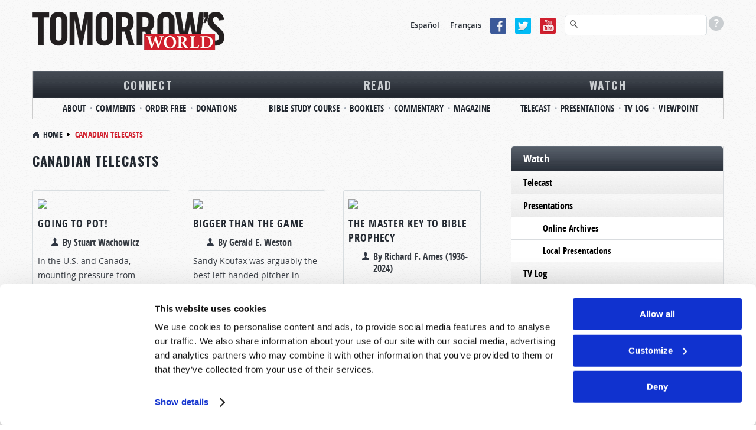

--- FILE ---
content_type: text/html; charset=utf-8
request_url: https://www.tomorrowsworld.org/canadian-telecasts?page=32
body_size: 11542
content:
<!DOCTYPE html>
  <!--[if lt IE 7 ]><html class="ie ie6" lang="en"> <![endif]-->
  <!--[if IE 7 ]><html class="ie ie7" lang="en"> <![endif]-->
  <!--[if IE 8 ]><html class="ie ie8" lang="en"> <![endif]-->
  <!--[if (gte IE 9)|!(IE)]><!--><html lang="en" class="no-js" ><!--<![endif]-->
  <head>
    <meta http-equiv="Content-Type" content="text/html; charset=utf-8" />
<!-- Cookiebot -->

<script id="Cookiebot" src="https://consent.cookiebot.com/uc.js" data-cbid="9e737acd-5c16-4f15-8741-a1a380ba1f1c" data-blockingmode="auto" type="text/javascript"></script>
<style type="text/css">
  a#CybotCookiebotDialogPoweredbyCybot,
  div#CybotCookiebotDialogPoweredByText {
    display: none !important;
  }
  #CookiebotWidget .CookiebotWidget-body .CookiebotWidget-main-logo {
    display: none !important;
  }
</style>
<!-- End Cookiebot code -->
<!-- Google Consent Mode -->
<script data-cookieconsent="ignore" type="text/javascript">
window.dataLayer = window.dataLayer || [];
function gtag() {
  dataLayer.push(arguments);
}
gtag('consent', 'default', {
  'ad_personalization': 'denied',
  'ad_storage': 'denied',
  'ad_user_data': 'denied',
  'analytics_storage': 'denied',
  'functionality_storage': 'denied',
  'personalization_storage': 'denied',
  'security_storage': 'granted',
  'wait_for_update': 500,
});
gtag('set', 'ads_data_redaction', true);
gtag('set', 'url_passthrough', false);
</script>
<!-- End Google Consent Mode code -->
<link rel="shortcut icon" href="https://www.tomorrowsworld.org/sites/all/themes/reddesign/favicon.ico" type="image/vnd.microsoft.icon" />
<script type="text/javascript" src="/misc/jquery.js" data-cookieconsent="ignore"></script>
<script type="text/plain" src="https://ws.sharethis.com/button/buttons.js" data-cookieconsent="marketing"></script>
<meta name="robots" content="follow, index" />
<meta name="generator" content="Drupal 7 (http://drupal.org)" />
<link rel="canonical" href="https://www.tomorrowsworld.org/canadian-telecasts" />
<link rel="shortlink" href="https://www.tomorrowsworld.org/canadian-telecasts" />
<meta http-equiv="content-language" content="en" />
<meta property="fb:admins" content="151800224" />
<meta property="fb:app_id" content="1790671201187108" />
<meta property="og:site_name" content="Tomorrow&#039;s World" />
<meta property="og:type" content="article" />
<meta property="og:url" content="https://www.tomorrowsworld.org/canadian-telecasts" />
<meta property="og:title" content="Canadian Telecasts" />
<meta property="og:locale" content="en_US" />
<!-- Facebook Pixel Code -->
<script data-cookieconsent="marketing" type="text/plain">
!function(f,b,e,v,n,t,s)
{if(f.fbq)return;n=f.fbq=function(){n.callMethod?
n.callMethod.apply(n,arguments):n.queue.push(arguments)};
if(!f._fbq)f._fbq=n;n.push=n;n.loaded=!0;n.version='2.0';
n.queue=[];t=b.createElement(e);t.async=!0;
t.src=v;s=b.getElementsByTagName(e)[0];
s.parentNode.insertBefore(t,s)}(window, document,'script',
'https://connect.facebook.net/en_US/fbevents.js');
fbq('init', '2374267819271048');
fbq('track', 'PageView');
</script>
<!-- End Facebook Pixel Code -->
    <meta charset="utf-8">
    <meta name="viewport" content="width=device-width, initial-scale=1.0" />
    <title>Canadian Telecasts | Tomorrow's World</title>
    <link type="text/css" rel="stylesheet" href="https://www.tomorrowsworld.org/sites/default/files/css/css_xE-rWrJf-fncB6ztZfd2huxqgxu4WO-qwma6Xer30m4.css" media="all" />
<link type="text/css" rel="stylesheet" href="https://www.tomorrowsworld.org/sites/default/files/css/css_zHWO7PiptX4vzJbMvFbiTBtR8ZKbxFFXJXUyE8i_xfc.css" media="all" />
<link type="text/css" rel="stylesheet" href="https://www.tomorrowsworld.org/sites/default/files/css/css_YG6lBt8Q61AKB5F2Njdmcnzrg-Mtp-OcTdmGn9qNJRY.css" media="all" />
<link type="text/css" rel="stylesheet" href="https://www.tomorrowsworld.org/sites/default/files/css/css_Se3vm2vsC2imq9ol_Lj4R_whq8evIkL6qAohhepiLMU.css" media="all" />
<link type="text/css" rel="stylesheet" href="https://www.tomorrowsworld.org/sites/default/files/css/css_-1XllHvSvEHDUJqz0qujRWHhabUc3i5doXfk81PvLlI.css" media="print" />

    <!--[if IE 8]>
      <link href="https://www.tomorrowsworld.org/sites/all/themes/reddesign/css/bootstrap.css" rel="stylesheet">
      <link href="https://www.tomorrowsworld.org/sites/all/themes/reddesign/css/bootstrap-responsive.css" rel="stylesheet">
      <link href="https://www.tomorrowsworld.org/sites/all/themes/reddesign/css/style.css" rel="stylesheet">
      <link href="https://www.tomorrowsworld.org/sites/all/themes/reddesign/css/skin-default.css" rel="stylesheet">
      <link href="https://www.tomorrowsworld.org/sites/all/themes/reddesign/css/docs.css" rel="stylesheet">
      <link href="https://www.tomorrowsworld.org/sites/all/themes/reddesign/css/custom.css" rel="stylesheet">
      <link href="https://www.tomorrowsworld.org/sites/all/themes/reddesign/map/css/map.css" rel="stylesheet">
      <link href="https://www.tomorrowsworld.org/sites/all/themes/reddesign/css/custom_sec.css" rel="stylesheet">
      <link href="https://www.tomorrowsworld.org/sites/all/themes/reddesign/css/panel.css" rel="stylesheet">
      <link href="https://www.tomorrowsworld.org/sites/all/themes/reddesign/css/responsive.css" rel="stylesheet">
      <link href="https://www.tomorrowsworld.org/sites/all/themes/reddesign/css/ie8.css" rel="stylesheet">
    <![endif]-->

    <script type="text/javascript" src="https://cdn.optimizely.com/js/25141800506.js"></script>
<script type="text/javascript">
<!--//--><![CDATA[//><!--
(function(h,o,t,j,a,r){
  h.hj=h.hj||function(){(h.hj.q=h.hj.q||[]).push(arguments)};
  h._hjSettings={hjid:"1881170",hjsv:"6"};
  a=o.getElementsByTagName('head')[0];
  r=o.createElement('script');r.async=1;
  r.src=t+h._hjSettings.hjid+j+h._hjSettings.hjsv;
  a.appendChild(r);
})(window,document,'//static.hotjar.com/c/hotjar-','.js?sv=');
//--><!]]>
</script>
<script type="text/javascript" src="//ajax.googleapis.com/ajax/libs/jquery/1.12.4/jquery.min.js"></script>
<script type="text/javascript">
<!--//--><![CDATA[//><!--
window.jQuery || document.write("<script src='/sites/all/modules/jquery_update/replace/jquery/1.12/jquery.min.js'>\x3C/script>")
//--><!]]>
</script>
<script type="text/javascript" src="https://www.tomorrowsworld.org/sites/default/files/js/js_GOikDsJOX04Aww72M-XK1hkq4qiL_1XgGsRdkL0XlDo.js"></script>
<script type="text/javascript" src="https://www.tomorrowsworld.org/sites/default/files/js/js_onbE0n0cQY6KTDQtHO_E27UBymFC-RuqypZZ6Zxez-o.js"></script>
<script type="text/javascript" src="https://www.tomorrowsworld.org/sites/default/files/js/js_gHk2gWJ_Qw_jU2qRiUmSl7d8oly1Cx7lQFrqcp3RXcI.js"></script>
<script type="text/javascript" src="https://www.tomorrowsworld.org/sites/default/files/js/js_xomkEzFWw-sr7jGr25MAMIbeR5yZmKzLcUtHCpXZn6E.js"></script>
<script type="text/javascript">
<!--//--><![CDATA[//><!--
var switchTo5x = true;var __st_loadLate = true;var useFastShare = true;
//--><!]]>
</script>
<script type="text/javascript">
<!--//--><![CDATA[//><!--
if (typeof stLight !== 'undefined') { stLight.options({"publisher":"dr-442dfe55-7b94-1785-ddf2-73c1f646969a","version":"5x","lang":"en"}); }
//--><!]]>
</script>
<script type="text/javascript" src="https://www.tomorrowsworld.org/sites/default/files/js/js_waP91NpgGpectm_6Y2XDEauLJ8WCSCBKmmA87unpp2E.js"></script>
<script type="text/javascript" src="https://www.googletagmanager.com/gtag/js?id=G-KJ61WV5821"></script>
<script type="text/javascript">
<!--//--><![CDATA[//><!--
window.dataLayer = window.dataLayer || [];function gtag(){dataLayer.push(arguments)};gtag("js", new Date());gtag("set", "developer_id.dMDhkMT", true);gtag("config", "G-KJ61WV5821", {"groups":"default"});
//--><!]]>
</script>
<script type="text/javascript" src="https://www.googleoptimize.com/optimize.js?id=OPT-TBH5H7W"></script>
<script type="text/javascript" src="https://www.tomorrowsworld.org/sites/default/files/js/js_HMTwmH_c0O0eJeB4fJyE3j10um-ARWsrBld-AB_DXso.js"></script>
<script type="text/javascript">
<!--//--><![CDATA[//><!--
jQuery.extend(Drupal.settings, {"basePath":"\/","pathPrefix":"","setHasJsCookie":0,"ajaxPageState":{"theme":"reddesign","theme_token":"oCgOB42IAkM4EzscDKqaFRadJsiWfd-Zbhs0IjwTYAo","js":{"0":1,"https:\/\/cdn.optimizely.com\/js\/25141800506.js":1,"1":1,"\/\/ajax.googleapis.com\/ajax\/libs\/jquery\/1.12.4\/jquery.min.js":1,"2":1,"misc\/jquery-extend-3.4.0.js":1,"misc\/jquery-html-prefilter-3.5.0-backport.js":1,"misc\/jquery.once.js":1,"misc\/drupal.js":1,"sites\/all\/modules\/jquery_update\/js\/jquery_browser.js":1,"misc\/form-single-submit.js":1,"sites\/all\/modules\/entityreference\/js\/entityreference.js":1,"sites\/all\/modules\/jcaption\/jcaption.js":1,"sites\/all\/modules\/ctools\/js\/jump-menu.js":1,"3":1,"4":1,"sites\/all\/modules\/google_analytics\/googleanalytics.js":1,"https:\/\/www.googletagmanager.com\/gtag\/js?id=G-KJ61WV5821":1,"5":1,"https:\/\/www.googleoptimize.com\/optimize.js?id=OPT-TBH5H7W":1,"sites\/all\/themes\/reddesign\/js\/bootstrap.min.js":1,"sites\/all\/themes\/reddesign\/js\/modernizr.js":1,"sites\/all\/themes\/reddesign\/js\/respond.js":1,"sites\/all\/themes\/reddesign\/js\/hoverIntent.js":1,"sites\/all\/themes\/reddesign\/js\/jquery.easing.1.3.js":1,"sites\/all\/themes\/reddesign\/js\/main.js":1},"css":{"modules\/system\/system.base.css":1,"modules\/system\/system.menus.css":1,"modules\/system\/system.messages.css":1,"modules\/system\/system.theme.css":1,"sites\/all\/modules\/date\/date_repeat_field\/date_repeat_field.css":1,"modules\/field\/theme\/field.css":1,"modules\/node\/node.css":1,"sites\/all\/modules\/unlimitedfield_remove\/unlimitedfield_remove.css":1,"modules\/user\/user.css":1,"sites\/all\/modules\/views\/css\/views.css":1,"sites\/all\/modules\/ckeditor\/css\/ckeditor.css":1,"sites\/all\/modules\/ctools\/css\/ctools.css":1,"sites\/all\/modules\/panels\/css\/panels.css":1,"public:\/\/honeypot\/honeypot.css":1,"sites\/all\/modules\/custom\/tw_swiftype\/css\/tw_swiftype_tooltip.css":1,"sites\/all\/themes\/reddesign\/css\/bootstrap.css":1,"sites\/all\/themes\/reddesign\/css\/bootstrap-responsive.css":1,"sites\/all\/themes\/reddesign\/css\/style.css":1,"sites\/all\/themes\/reddesign\/css\/skin-default.css":1,"sites\/all\/themes\/reddesign\/css\/custom.css":1,"sites\/all\/themes\/reddesign\/map\/css\/map.css":1,"sites\/all\/themes\/reddesign\/css\/custom_sec.css":1,"sites\/all\/themes\/reddesign\/css\/panel.css":1,"sites\/all\/themes\/reddesign\/css\/responsive.css":1,"sites\/all\/themes\/reddesign\/css\/print.css":1}},"jcaption":{"jcaption_selectors":[".node-other-publications .content .field-name-body img"],"jcaption_alt_title":"alt","jcaption_requireText":0,"jcaption_copyStyle":0,"jcaption_removeStyle":0,"jcaption_removeClass":0,"jcaption_removeAlign":0,"jcaption_copyAlignmentToClass":0,"jcaption_copyFloatToClass":0,"jcaption_copyClassToClass":0,"jcaption_autoWidth":1,"jcaption_keepLink":0,"jcaption_styleMarkup":"","jcaption_animate":0,"jcaption_showDuration":"200","jcaption_hideDuration":"200"},"smart_ip":{"location":{"original_data":{"city":{"geoname_id":4509177,"names":{"de":"Columbus","en":"Columbus","es":"Columbus","fr":"Columbus","ja":"\u30b3\u30ed\u30f3\u30d0\u30b9","pt-BR":"Columbus","ru":"\u041a\u043e\u043b\u0443\u043c\u0431\u0443\u0441","zh-CN":"\u54e5\u4f26\u5e03"}},"continent":{"code":"NA","geoname_id":6255149,"names":{"de":"Nordamerika","en":"North America","es":"Norteam\u00e9rica","fr":"Am\u00e9rique du Nord","ja":"\u5317\u30a2\u30e1\u30ea\u30ab","pt-BR":"Am\u00e9rica do Norte","ru":"\u0421\u0435\u0432\u0435\u0440\u043d\u0430\u044f \u0410\u043c\u0435\u0440\u0438\u043a\u0430","zh-CN":"\u5317\u7f8e\u6d32"}},"country":{"geoname_id":6252001,"iso_code":"US","names":{"de":"USA","en":"United States","es":"Estados Unidos","fr":"\u00c9tats Unis","ja":"\u30a2\u30e1\u30ea\u30ab","pt-BR":"EUA","ru":"\u0421\u0428\u0410","zh-CN":"\u7f8e\u56fd"}},"location":{"accuracy_radius":20,"latitude":39.9625,"longitude":-83.0061,"metro_code":535,"time_zone":"America\/New_York"},"postal":{"code":"43215"},"registered_country":{"geoname_id":6252001,"iso_code":"US","names":{"de":"USA","en":"United States","es":"Estados Unidos","fr":"\u00c9tats Unis","ja":"\u30a2\u30e1\u30ea\u30ab","pt-BR":"EUA","ru":"\u0421\u0428\u0410","zh-CN":"\u7f8e\u56fd"}},"subdivisions":[{"geoname_id":5165418,"iso_code":"OH","names":{"de":"Ohio","en":"Ohio","es":"Ohio","fr":"Ohio","ja":"\u30aa\u30cf\u30a4\u30aa\u5dde","pt-BR":"Ohio","ru":"\u041e\u0433\u0430\u0439\u043e","zh-CN":"\u4fc4\u4ea5\u4fc4\u5dde"}}]},"country":"United States","country_code":"US","city":"Columbus","zip":"43215","region_code":"OH","region":"Ohio","latitude":39.9625,"longitude":-83.0061,"time_zone":"America\/New_York","is_eu_country":false,"source":"smart_ip","ip_address":"18.221.158.222","timestamp":1768802740,"is_gdpr_country":false}},"smart_ip_src":{"smart_ip":"smart_ip","geocoded_smart_ip":"geocoded_smart_ip","w3c":"w3c"},"urlIsAjaxTrusted":{"\/canadian-telecasts?page=32":true,"\/search":true},"googleanalytics":{"account":["G-KJ61WV5821"],"trackOutbound":1,"trackMailto":1,"trackDownload":1,"trackDownloadExtensions":"7z|aac|arc|arj|asf|asx|avi|bin|csv|doc(x|m)?|dot(x|m)?|exe|epub|flv|gif|gz|gzip|hqx|jar|jpe?g|js|mobi|mp(2|3|4|e?g)|mov(ie)?|msi|msp|pdf|phps|png|ppt(x|m)?|pot(x|m)?|pps(x|m)?|ppam|sld(x|m)?|thmx|qtm?|ra(m|r)?|sea|sit|tar|tgz|torrent|txt|wav|wma|wmv|wpd|xls(x|m|b)?|xlt(x|m)|xlam|xml|z|zip"}});
//--><!]]>
</script>

    <!--[if lt IE 9]>
    <script src="http://html5shiv.googlecode.com/svn/trunk/html5.js"></script>
    <![endif]-->
    <!-- END: js -->

  </head>
  <body class="html not-front not-logged-in one-sidebar sidebar-first page-canadian-telecasts">
        <!-- .container -->

<section class="container">

  <!-- #header  -->
  <header id="header">
  <div class="row">

    <!-- BEGIN: #logo-->
          <div class="span4 logo">
        <a id="logo" rel="home" href="/">
          <img alt="Home" src="https://www.tomorrowsworld.org/sites/default/files/logo_0.png">
        </a>
      </div>
        <!-- END: #logo -->

    <div class="align_right">
        <div class="region region-header-right">
    <div id="block-block-20" class="block block-block language">
      
  <div class="content">
    <p><a href="http://www.elmundodemanana.org/" target="_blank">Español</a> <a href="http://www.mondedemain.org/" target="_blank">Français</a></p>
  </div>
</div>
<div id="block-block-21" class="block block-block social-top">
      
  <div class="content">
    <p><a href="https://www.facebook.com/tomorrowsworld" target="_blank"><img alt="Facebook icon" src="/sites/all/themes/reddesign/images/facebook.png" /></a><a href="https://twitter.com/tomorrowsworld" target="_blank"><img alt="Twitter icon" src="/sites/all/themes/reddesign/images/tweeter.png" /></a><a href="https://www.youtube.com/@TomorrowsWorld?sub_confirmation=1" target="_blank"><img alt="YouTube icon" src="/sites/all/themes/reddesign/images/you_tube.png" /></a></p>
  </div>
</div>
<div id="block-tw-swiftype-swiftype-search" class="block block-tw-swiftype search-top swiftype">
      
  <div class="content">
    <input class="st-default-search-input" />
    <div class="search-help-tip">
      <div>
        <p>To use our advanced search functionality (to search for terms in specific content), please use syntax such as the following examples:</p>
        <ul>
          <li>Armageddon Magazine Article</li>
          <li>Apology Commentary</li>
          <li>Europe News & Prophecy</li>
          <li>Christmas Telecast</li>
          <li>Baptism Booklet</li>
          <li>Sabbath Roderick C. Meredith</li>
          <li>Abortion Gerald Weston</li>
        </ul>
      </div>
    </div>  </div>
</div>
  </div>
    </div>

    <div class="clearfix"></div>

    <nav class="span12">
        <div class="region region-main-menu">
    <div id="block-jump-menu-jump-menu-m-menu-primary-menu" class="block block-jump-menu">
      
  <div class="content">
    <form action="/canadian-telecasts?page=32" method="post" id="ctools-jump-menu--2" accept-charset="UTF-8"><div><div class="container-inline"><div class="form-item form-type-select form-item-jump">
 <select class="ctools-jump-menu-select ctools-jump-menu-change form-select" id="edit-jump--2" name="jump"><option value="" selected="selected">Primary Menu</option><option value="/connect" class="d-1">Connect</option><option value="/connect/about" class="d-2"> - About</option><option value="/contact-us" class="d-2"> - Comments</option><option value="/order-publications" class="d-2"> - Order Free</option><option value="/connect/donations" class="d-2"> - Donations</option><option value="/read" class="d-1">Read</option><option value="https://online.twbiblecourse.org" class="d-2"> - Bible Study Course</option><option value="/booklets" class="d-2"> - Booklets</option><option value="/commentary" class="d-2"> - Commentary</option><option value="/magazines" class="d-2"> - Magazine</option><option value="/watch" class="d-1">Watch</option><option value="/telecasts" class="d-2"> - Telecast</option><option value="/presentations" class="d-2"> - Presentations</option><option value="/tune-in" class="d-2"> - TV Log</option><option value="https://www.tomorrowsworldviewpoint.org" class="d-2"> - Viewpoint</option></select>
</div>
<input class="ctools-jump-menu-button ctools-jump-menu-hide  btn  form-submit" type="submit" id="edit-go--2" name="op" value="Go" /></div><input type="hidden" name="form_build_id" value="form-J-SDruDEP-m_UKCV3VWny7JCC9DzVINlAmBUPlE6aNQ" />
<input type="hidden" name="form_id" value="ctools_jump_menu" />
<input type="hidden" name="honeypot_time" value="1768802740|B_0KOS19k_X-rEEAJPAFNFvO8LKiwCK8EBj5weSHXqU" />
<div class="url-textfield"><div class="form-item form-type-textfield form-item-url">
  <label for="edit-url--2">Leave this field blank </label>
 <input autocomplete="off" type="text" id="edit-url--2" name="url" value="" size="20" maxlength="128" class="form-text" />
</div>
</div></div></form>  </div>
</div>
<div id="block-menu-menu-primary-menu" class="block block-menu">
      
  <div class="content">
    <ul class="menu"><li class="first expanded"><a href="/connect">Connect</a><ul class="menu"><li class="first leaf"><a href="/connect/about">About</a></li>
<li class="leaf"><a href="/contact-us">Comments</a></li>
<li class="leaf"><a href="/order-publications">Order Free</a></li>
<li class="last leaf"><a href="/connect/donations">Donations</a></li>
</ul></li>
<li class="expanded"><a href="/read">Read</a><ul class="menu"><li class="first leaf"><a href="https://online.twbiblecourse.org" target="_blank">Bible Study Course</a></li>
<li class="leaf"><a href="/booklets">Booklets</a></li>
<li class="leaf"><a href="/commentary">Commentary</a></li>
<li class="last leaf"><a href="/magazines">Magazine</a></li>
</ul></li>
<li class="last expanded"><a href="/watch">Watch</a><ul class="menu"><li class="first leaf"><a href="/telecasts">Telecast</a></li>
<li class="leaf"><a href="/presentations">Presentations</a></li>
<li class="leaf"><a href="/tune-in">TV Log</a></li>
<li class="last leaf"><a href="https://www.tomorrowsworldviewpoint.org" target="_blank">Viewpoint</a></li>
</ul></li>
</ul>  </div>
</div>
  </div>
    </nav><!-- /.span12-->

  </div><!-- /.row -->
</header>
  <!-- /#header  -->

  <!-- #breadcrumb -->
       <ul class="breadcrumb"><li><a href="/">Home</a><span class="divider"></span> <span class="ptitle">Canadian Telecasts</span></li></ul>    <!-- /#breadcrumb -->

  
  
  
  <!-- .row -->
  <div class="row">

    <!-- #page.span9.alignright -->
          <section id="page" class="span8 alignleft">
    
                          <h1 class="title" id="page-title">Canadian Telecasts</h1>
                          <div class="tabs"></div>
                        
            <div class="pg_content">
          <div class="region region-content">
    <div id="block-system-main" class="block block-system">
      
  <div class="content">
    <div class="view_page">
</div>

<div class="view view-canadian-telecasts view-id-canadian_telecasts view-display-id-page row col3-with-col8 view-id-telecasts view-dom-id-534959eab19650a71cbcd540c6234be7">
      
  
  
  
      <div class="view-content">
        <div class="views-row views-row-1 views-row-odd views-row-first">
      
  <div class="views-field views-field-nothing">        <span class="field-content"><div class="span3">
    <div class="magazine-view-container text_align_left">
   <a href="/telecasts/going-to-pot"> <img src="http://img.youtube.com/vi/c23uPZC-GE0/mqdefault.jpg"></a>
     <h2><a href="/telecasts/going-to-pot">Going to Pot!</a></h2>
 <ul>
          <li><span class="username">By Stuart Wachowicz</li>
        </ul>
<p>In the U.S. and Canada, mounting pressure from advocacy groups and media have led to a political movement to decriminalize or legalize marijuana.</p>
<a href="/telecasts/going-to-pot" class="btn">Read More...</a>
     <div class="clear"></div>
    </div>
   </div></span>  </div>  </div>
  <div class="views-row views-row-2 views-row-even">
      
  <div class="views-field views-field-nothing">        <span class="field-content"><div class="span3">
    <div class="magazine-view-container text_align_left">
   <a href="/telecasts/bigger-than-the-game"> <img src="http://img.youtube.com/vi/MvjSzR-FH8Q/mqdefault.jpg"></a>
     <h2><a href="/telecasts/bigger-than-the-game">Bigger Than The Game</a></h2>
 <ul>
          <li><span class="username">By Gerald E. Weston</li>
        </ul>
<p>Sandy Koufax was arguably the best left handed pitcher in major league baseball history.</p>
<a href="/telecasts/bigger-than-the-game" class="btn">Read More...</a>
     <div class="clear"></div>
    </div>
   </div></span>  </div>  </div>
  <div class="views-row views-row-3 views-row-odd">
      
  <div class="views-field views-field-nothing">        <span class="field-content"><div class="span3">
    <div class="magazine-view-container text_align_left">
   <a href="/telecasts/the-master-key-to-bible-prophecy"> <img src="http://img.youtube.com/vi/brJq9S2Cwbo/mqdefault.jpg"></a>
     <h2><a href="/telecasts/the-master-key-to-bible-prophecy">The Master key To Bible Prophecy</a></h2>
 <ul>
          <li><span class="username">By Richard F. Ames (1936-2024)</li>
        </ul>
<p>Bible prophecy reveals the future of our world.</p>
<a href="/telecasts/the-master-key-to-bible-prophecy" class="btn">Read More...</a>
     <div class="clear"></div>
    </div>
   </div></span>  </div>  </div>
  <div class="views-row views-row-4 views-row-even">
      
  <div class="views-field views-field-nothing">        <span class="field-content"><div class="span3">
    <div class="magazine-view-container text_align_left">
   <a href="/telecasts/hiding-the-purpose-of-life"> <img src="http://img.youtube.com/vi/X4S3cTSPVGk/mqdefault.jpg"></a>
     <h2><a href="/telecasts/hiding-the-purpose-of-life">Hiding The Purpose of Life</a></h2>
 <ul>
          <li><span class="username">By Gerald E. Weston</li>
        </ul>
<p>When Charles Darwin wrote his thesis: “On the Origin of the Species,” it opened the door for living without a purpose beyond the here and now.</p>
<a href="/telecasts/hiding-the-purpose-of-life" class="btn">Read More...</a>
     <div class="clear"></div>
    </div>
   </div></span>  </div>  </div>
  <div class="views-row views-row-5 views-row-odd">
      
  <div class="views-field views-field-nothing">        <span class="field-content"><div class="span3">
    <div class="magazine-view-container text_align_left">
   <a href="/telecasts/christ-versus-christianity-1"> <img src="http://img.youtube.com/vi/O-RujsLMRH0/mqdefault.jpg"></a>
     <h2><a href="/telecasts/christ-versus-christianity-1">Christ Versus Christianity</a></h2>
 <ul>
          <li><span class="username">By Gerald E. Weston</li>
        </ul>
<p>As shocking as it may be, the church Jesus founded is nothing like the many churches calling themselves by His name.</p>
<a href="/telecasts/christ-versus-christianity-1" class="btn">Read More...</a>
     <div class="clear"></div>
    </div>
   </div></span>  </div>  </div>
  <div class="views-row views-row-6 views-row-even">
      
  <div class="views-field views-field-nothing">        <span class="field-content"><div class="span3">
    <div class="magazine-view-container text_align_left">
   <a href="/telecasts/the-truth-about-bible-prophecy-0"> <img src="http://img.youtube.com/vi/-dj6tNbyZqo/mqdefault.jpg"></a>
     <h2><a href="/telecasts/the-truth-about-bible-prophecy-0">The Truth About Bible Prophecy</a></h2>
 <ul>
          <li><span class="username">By Gerald E. Weston</li>
        </ul>
<p>Have you ever thought, “If I knew then what I know today, I would have…” and you fill in the blank?</p>
<a href="/telecasts/the-truth-about-bible-prophecy-0" class="btn">Read More...</a>
     <div class="clear"></div>
    </div>
   </div></span>  </div>  </div>
  <div class="views-row views-row-7 views-row-odd">
      
  <div class="views-field views-field-nothing">        <span class="field-content"><div class="span3">
    <div class="magazine-view-container text_align_left">
   <a href="/telecasts/hope-for-the-future"> <img src="http://img.youtube.com/vi/wVOdMVggGGg/mqdefault.jpg"></a>
     <h2><a href="/telecasts/hope-for-the-future">Hope for the Future</a></h2>
 <ul>
          <li><span class="username">By Richard F. Ames (1936-2024)</li>
        </ul>
<p>The global economic crisis has affected hundreds of millions of people around the world. Millions have lost jobs or homes.</p>
<a href="/telecasts/hope-for-the-future" class="btn">Read More...</a>
     <div class="clear"></div>
    </div>
   </div></span>  </div>  </div>
  <div class="views-row views-row-8 views-row-even">
      
  <div class="views-field views-field-nothing">        <span class="field-content"><div class="span3">
    <div class="magazine-view-container text_align_left">
   <a href="/telecasts/why-creationists-are-wrong"> <img src="http://img.youtube.com/vi/cszAK2YZOg8/mqdefault.jpg"></a>
     <h2><a href="/telecasts/why-creationists-are-wrong">Why Creationists Are Wrong</a></h2>
 <ul>
          <li><span class="username">By Gerald E. Weston</li>
        </ul>
<p>Did dinosaurs and human beings walk the earth together before the great biblical flood described in the book of Genesis?</p>
<a href="/telecasts/why-creationists-are-wrong" class="btn">Read More...</a>
     <div class="clear"></div>
    </div>
   </div></span>  </div>  </div>
  <div class="views-row views-row-9 views-row-odd">
      
  <div class="views-field views-field-nothing">        <span class="field-content"><div class="span3">
    <div class="magazine-view-container text_align_left">
   <a href="/telecasts/is-god-alive-0"> <img src="http://img.youtube.com/vi/5yZHnloL98E/mqdefault.jpg"></a>
     <h2><a href="/telecasts/is-god-alive-0">Is God Alive?</a></h2>
 <ul>
          <li><span class="username">By Richard F. Ames (1936-2024)</li>
        </ul>
<p>Forty years ago, a popular theological slogan said, “God is dead.” Is there a living, caring God who was involved in the creation of the universe a</p>
<a href="/telecasts/is-god-alive-0" class="btn">Read More...</a>
     <div class="clear"></div>
    </div>
   </div></span>  </div>  </div>
  <div class="views-row views-row-10 views-row-even">
      
  <div class="views-field views-field-nothing">        <span class="field-content"><div class="span3">
    <div class="magazine-view-container text_align_left">
   <a href="/telecasts/success-in-times-of-stress"> <img src="http://img.youtube.com/vi/z07b3Pp7K58/mqdefault.jpg"></a>
     <h2><a href="/telecasts/success-in-times-of-stress">Success In Times of Stress</a></h2>
 <ul>
          <li><span class="username">By Richard F. Ames (1936-2024)</li>
        </ul>
<p>Are you tired? Frustrated? Overwhelmed? Your Bible offers vital tools for overcoming stress.</p>
<a href="/telecasts/success-in-times-of-stress" class="btn">Read More...</a>
     <div class="clear"></div>
    </div>
   </div></span>  </div>  </div>
  <div class="views-row views-row-11 views-row-odd">
      
  <div class="views-field views-field-nothing">        <span class="field-content"><div class="span3">
    <div class="magazine-view-container text_align_left">
   <a href="/telecasts/do-we-have-the-right-to-die"> <img src="http://img.youtube.com/vi/tRLBg1-zH_Y/mqdefault.jpg"></a>
     <h2><a href="/telecasts/do-we-have-the-right-to-die">Do We Have the Right to Die?</a></h2>
 <ul>
          <li><span class="username">By Stuart Wachowicz</li>
        </ul>
<p>In June 2016, the Canadian Parliament passed legislation legalizing a framework that permitted medically assisted dying in Canada.</p>
<a href="/telecasts/do-we-have-the-right-to-die" class="btn">Read More...</a>
     <div class="clear"></div>
    </div>
   </div></span>  </div>  </div>
  <div class="views-row views-row-12 views-row-even views-row-last">
      
  <div class="views-field views-field-nothing">        <span class="field-content"><div class="span3">
    <div class="magazine-view-container text_align_left">
   <a href="/telecasts/why-economies-fail"> <img src="http://img.youtube.com/vi/PoHnIp1if3E/mqdefault.jpg"></a>
     <h2><a href="/telecasts/why-economies-fail">Why Economies Fail</a></h2>
 <ul>
          <li><span class="username">By Michael Heykoop</li>
        </ul>
<p>Could you design the perfect economy? What do you think the ideal system looks like?</p>
<a href="/telecasts/why-economies-fail" class="btn">Read More...</a>
     <div class="clear"></div>
    </div>
   </div></span>  </div>  </div>
    </div>
  
      <h2 class="element-invisible">Pages</h2><div class="item-list"><ul class="pager"><li class="pager-first first"><a title="Go to first page" href="/canadian-telecasts">« first</a></li>
<li class="pager-previous"><a title="Go to previous page" href="/canadian-telecasts?page=31">‹ previous</a></li>
<li class="pager-ellipsis">…</li>
<li class="pager-item"><a title="Go to page 29" href="/canadian-telecasts?page=28">29</a></li>
<li class="pager-item"><a title="Go to page 30" href="/canadian-telecasts?page=29">30</a></li>
<li class="pager-item"><a title="Go to page 31" href="/canadian-telecasts?page=30">31</a></li>
<li class="pager-item"><a title="Go to page 32" href="/canadian-telecasts?page=31">32</a></li>
<li class="pager-current">33</li>
<li class="pager-item"><a title="Go to page 34" href="/canadian-telecasts?page=33">34</a></li>
<li class="pager-item"><a title="Go to page 35" href="/canadian-telecasts?page=34">35</a></li>
<li class="pager-item"><a title="Go to page 36" href="/canadian-telecasts?page=35">36</a></li>
<li class="pager-item"><a title="Go to page 37" href="/canadian-telecasts?page=36">37</a></li>
<li class="pager-ellipsis">…</li>
<li class="pager-next"><a title="Go to next page" href="/canadian-telecasts?page=33">next ›</a></li>
<li class="pager-last last"><a title="Go to last page" href="/canadian-telecasts?page=47">last »</a></li>
</ul></div>  
  
  
  
  
</div>
  </div>
</div>
  </div>
      </div>

      
    </section><!-- /#page.span9.alignright -->

          <!-- #sidebar.span3.alignleft -->
      <aside id="sidebar" class="span4 alignright">
        <!-- BEGIN: sidebar -->
        <!-- .widget -->
        <div class="widget">
            <div class="region region-sidebar-first">
    <div id="block-menu-menu-sidebar-watch-menu" class="block block-menu">
      
  <div class="content">
    <ul class="menu"><li class="first last expanded"><a href="/watch">Watch</a><ul class="menu"><li class="first leaf"><a href="/telecasts">Telecast</a></li>
<li class="expanded"><a href="/presentations">Presentations</a><ul class="menu"><li class="first leaf"><a href="/presentations/archives">Online Archives</a></li>
<li class="last leaf"><a href="/presentations/invitation">Local Presentations</a></li>
</ul></li>
<li class="leaf"><a href="/tune-in">TV Log</a></li>
<li class="leaf"><a href="/shorts">Video Shorts</a></li>
<li class="leaf"><a href="https://www.tomorrowsworldviewpoint.org" target="_blank">Viewpoint</a></li>
<li class="expanded"><a href="/webcasts">Webcasts</a><ul class="menu"><li class="first collapsed"><a href="/webcasts/tw-updates">TW Updates</a></li>
<li class="last leaf"><a href="/webcasts/twnow">TWNow (Archive)</a></li>
</ul></li>
<li class="leaf"><a href="/videos">Other Videos</a></li>
<li class="last leaf"><a href="/our-apps#podcasts">Podcasts</a></li>
</ul></li>
</ul>  </div>
</div>
<div id="block-menu-block-2" class="block block-menu-block">
        <div class="heading">
      <h2 class="block-title" >
        Telecast Libraries in...      </h2>
    </div>
    
  <div class="content">
    <div class="menu-block-wrapper menu-block-2 menu-name-menu-telecast-libraries parent-mlid-0 menu-level-1">
  <ul class="menu"><li class="first leaf menu-mlid-1395"><a href="http://www.mondedemain.org/emissions" target="_blank">Français (French)</a></li>
<li class="leaf menu-mlid-1396"><a href="http://www.mundomanana.org/programas" target="_blank">Español (Spanish)</a></li>
<li class="leaf menu-mlid-1397"><a href="http://www.zavtrashnimir.org" style="font-weight:bold" target="_blank">РУССКИЙ (Russian)</a></li>
<li class="last leaf menu-mlid-1398"><a href="/telecasts" target="_blank">English (English &amp; Hong Kong)</a></li>
</ul></div>
  </div>
</div>
  </div>
        </div><!-- /.widget -->
      </aside><!-- /#sidebar.span3.alignleft -->
    
  </div><!-- /.row -->

      <div class="row row-bottom-content">
      <div class="span12">
          <div class="region region-bottom-content">
    <div id="block-sharethis-sharethis-block" class="block block-sharethis">
      
  <div class="content">
    <div class="sharethis-wrapper"><span st_url="https://www.tomorrowsworld.org/canadian-telecasts" st_title="Canadian%20Telecasts" class="st_facebook_large" displayText="facebook"></span>
<span st_url="https://www.tomorrowsworld.org/canadian-telecasts" st_title="Canadian%20Telecasts" class="st_twitter_large" displayText="twitter" st_via="tomorrowsworld" st_username=""></span>
<span st_url="https://www.tomorrowsworld.org/canadian-telecasts" st_title="Canadian%20Telecasts" class="st_pinterest_large" displayText="pinterest" st_via="tomorrowsworld" st_username=""></span>
<span st_url="https://www.tomorrowsworld.org/canadian-telecasts" st_title="Canadian%20Telecasts" class="st_sharethis_large" displayText="sharethis" st_via="tomorrowsworld" st_username=""></span>
</div>  </div>
</div>
  </div>
      </div>
    </div>
  
  
  <!-- #footer.container -->
  <div class="footer_search_form">
    <div class="row">
      <div class="span12">
        <form action="/search" method="get" id="views-exposed-form-search-api-search-api-form" accept-charset="UTF-8"><div><div class="views-exposed-form">
  <div class="views-exposed-widgets clearfix">
          <div id="edit-search-api-views-fulltext-wrapper" class="views-exposed-widget views-widget-filter-search_api_views_fulltext">
                        <div class="views-widget">
          <div class="form-item form-type-textfield form-item-search-api-views-fulltext">
 <input type="text" id="edit-search-api-views-fulltext" name="search_api_views_fulltext" value="" size="30" maxlength="128" class="form-text" />
</div>
        </div>
              </div>
                    <div class="views-exposed-widget views-submit-button">
      <input class=" btn  form-submit" type="submit" id="edit-submit-search-api" value="Search" />    </div>
      </div>
</div>
</div></form>      </div>
    </div>
  </div>
  <div class="footer_bdr">
  <footer id="footer" class="container footer_bottom">
    <div class="row clearfix">
                <div class="region region-footer">
    <div id="block-menu-menu-footer-menu" class="block block-menu span8">
      
  <div class="content">
    <ul class="menu"><li class="first expanded"><a href="/">Home</a><ul class="menu"><li class="first leaf"><a href="/telecasts">Telecast</a></li>
<li class="leaf"><a href="/tune-in">TV/Radio Log</a></li>
<li class="leaf"><a href="/connect/about">About</a></li>
<li class="leaf"><a href="/contact-us">Contact Us</a></li>
<li class="leaf"><a href="/connect/donations">Donations</a></li>
<li class="leaf"><a href="/connect/gods-annual-festivals">Holy Day Calendar</a></li>
<li class="leaf"><a href="/order-publications">Order &amp; Subscribe</a></li>
<li class="leaf"><a href="/presentations">TW Presentations</a></li>
<li class="leaf"><a href="/our-apps">Our Apps</a></li>
<li class="leaf"><a href="/webcasts">Webcasts</a></li>
<li class="last leaf"><a href="/our-apps#podcasts">Podcasts</a></li>
</ul></li>
<li class="expanded"><a href="/read">Publications</a><ul class="menu"><li class="first leaf"><a href="/connect/subscriptions"> Email Subscriptions</a></li>
<li class="leaf"><a href="/booklets">Booklets</a></li>
<li class="leaf"><a href="/commentary">Commentary</a></li>
<li class="leaf"><a href="/magazines">Magazine</a></li>
<li class="leaf"><a href="/news-and-prophecy">News and Prophecy</a></li>
<li class="leaf"><a href="/pamphlets">Pamphlets</a></li>
<li class="leaf"><a href="/woman-to-woman">Woman to Woman</a></li>
<li class="last leaf"><a href="https://online.twbiblecourse.org/">Bible Study Course</a></li>
</ul></li>
<li class="last expanded"><a href="/connect/regional-offices">International</a><ul class="menu"><li class="first leaf"><a href="https://www.mondedemain.org" target="_blank">Le Monde de Demain</a></li>
<li class="leaf"><a href="https://www.elmundodemanana.org" target="_blank">El Mundo de Mañana</a></li>
<li class="leaf"><a href="https://www.weltvonmorgen.org" target="_blank">Die Welt von Morgen</a></li>
<li class="leaf"><a href="https://www.wereldvanmorgen.nl" target="_blank">Wereld van Morgen</a></li>
<li class="leaf"><a href="https://www.wvm.co.za" target="_blank">Wereld van More</a></li>
<li class="leaf"><a href="https://www.omundodeamanha.org">O Mundo de Amanhã</a></li>
<li class="leaf"><a href="https://arabic.tomorrowsworld.org" target="_blank">عالم الغد</a></li>
<li class="leaf"><a href="http://www.tomorrowsworldhk.com/?lang=zh-hans" target="_blank">未来世界</a></li>
<li class="leaf"><a href="https://hebrew.tomorrowsworld.org" target="_blank">עולם המחר</a></li>
<li class="leaf"><a href="https://www.tomorrowsworld.in/hi/" target="_blank">कल का विश्व</a></li>
<li class="leaf"><a href="https://russian.tomorrowsworld.org" target="_blank">Мир завтра</a></li>
<li class="last leaf"><a href="https://swahili.tomorrowsworld.org" target="_blank">Dunia wa Kesho</a></li>
</ul></li>
</ul>  </div>
</div>
<div id="block-block-23" class="block block-block span3">
      
  <div class="content">
    <p><a href="/"><img alt="Tomorrow's World" height="51" src="/sites/all/themes/reddesign/images/footer_logo_white-red.png" width="253" /></a></p>

<ul class="social">
	<li><a href="http://www.facebook.com/tomorrowsworld" target="_blank"><img alt="Facebook icon" src="/sites/all/themes/reddesign/images/facebook.png" /></a></li>
	<li><a href="http://twitter.com/tomorrowsworld" target="_blank"><img alt="Twitter icon" src="/sites/all/themes/reddesign/images/tweeter.png" /></a></li>
	<li><a href="http://www.youtube.com/tomorrowsworldtv?sub_confirmation=1" target="_blank"><img alt="YouTube icon" src="/sites/all/themes/reddesign/images/you_tube.png" /></a></li>
	<li><a href="https://instagram.com/tomorrows_world" target="_blank"><img alt="Instagram icon" src="/sites/default/files/instagram2.png" style="width: 27px; height: 27px;" /></a></li>
	<li><a href="/our-apps"><img alt="mobile apps icon" src="/sites/all/themes/reddesign/images/tw.png" /></a></li>
</ul>
  </div>
</div>
  </div>
          </div><!-- End row -->
    <div id="copyright" class="clearfix">
      <div class="row">
                  <div class="span6">
              <div class="region region-footer-a">
    <div id="block-block-7" class="block block-block">
      
  <div class="content">
    <p><a href="/connect/about/disclaimer" style="color:#6a6d70;">© 2026</a> Tomorrow's World - <a href="https://www.lcg.org/privacy-policy" target="_blank" style="color:#6a6d70;">Privacy Policy</a></p>
  </div>
</div>
  </div>
          </div><!-- End span6 -->
        
                  <div class="span6">
            <!-- #footer-menu -->
              <div class="region region-footer-b">
    <div id="block-block-24" class="block block-block spnosored">
      
  <div class="content">
    <p>Sponsored By: <a href="http://www.lcg.org" target="_blank"> Living Church of God </a></p>
  </div>
</div>
  </div>
          </div><!-- End span6 -->
              </div>
    </div><!-- End copyright -->
  </footer>
</div>
  <!-- /#footer .container -->

</section><!-- /.container -->
  <div id="footer-scripts">
      <div class="region region-footer-scripts">
    <div id="block-block-53" class="block block-block">
      
  <div class="content">
    <style type="text/css">
<!--/*--><![CDATA[/* ><!--*/
.rtTooltip p {margin-bottom: 0 !important;}

/*--><!]]>*/
</style>
<script>
<!--//--><![CDATA[// ><!--

	var refTagger = {
		settings: {
			bibleVersion: "NKJV",
			noSearchClassNames: ["no-reftag", "breadcrumb"],
			socialSharing: ["twitter","facebook"]
		}
	};
	(function(d, t) {
		var g = d.createElement(t), s = d.getElementsByTagName(t)[0];
		g.src = "//api.reftagger.com/v2/RefTagger.js";
		s.parentNode.insertBefore(g, s);
	}(document, "script"));

//--><!]]>
</script>  </div>
</div>
<div id="block-block-58" class="block block-block">
      
  <div class="content">
    <style>
.share-this-sticky { position: fixed; bottom: 0; right: 0; z-index: 9999; padding-right: 7px; }
</style>

<script type="text/javascript">
/*<![CDATA[*/
jQuery(document).ready(function() {
    var s = jQuery(".sharethis-wrapper");
    var footer = jQuery(".footer_bdr");
    var ff = jQuery("#feedbackform");
    //var stickermax = jQuery(document).outerHeight() - footer.outerHeight() - jQuery(window).height(); //40 value is the total of the top and bottom margin
    var stickermax = footer.offset().top - jQuery(window).height() - 50;
    jQuery(window).scroll(function() {
        var windowpos = jQuery(window).scrollTop();
        //s.html("s top: " + s.position().top + "<br />stickermax: " + stickermax + "<br />Scroll position: " + windowpos);
        if (windowpos >=200 && windowpos <= stickermax) {
          if (s.hasClass("share-this-sticky") == false || s.css("bottom") == "-200px") {
           s.css("bottom", -200 );
           s.stop().animate({bottom: 0}, "slow");
           s.addClass("share-this-sticky"); //stick it
          }
        } else {
          if (s.hasClass("share-this-sticky") && s.css("bottom") != "-200px") {
            s.stop().animate({bottom: -200}, "slow", function() {s.css("bottom",-200);});
            //s.stop().animate({width: swidth, left: sleft}, "slow", function(){ s.css("left", ""); s.removeClass("stick"); } );
            //s.css("bottom",-200);
            //s.removeClass("share-this-sticky");
          }
        }
    });
});
/*]]>*/
</script>  </div>
</div>
<div id="block-block-67" class="block block-block">
      
  <div class="content">
    <script>(function(w,d,t,r,u){var f,n,i;w[u]=w[u]||[],f=function(){var o={ti:"4041432"};o.q=w[u],w[u]=new UET(o),w[u].push("pageLoad")},n=d.createElement(t),n.src=r,n.async=1,n.onload=n.onreadystatechange=function(){var s=this.readyState;s&&s!=="loaded"&&s!=="complete"||(f(),n.onload=n.onreadystatechange=null)},i=d.getElementsByTagName(t)[0],i.parentNode.insertBefore(n,i)})(window,document,"script","//bat.bing.com/bat.js","uetq");</script>  </div>
</div>
  </div>
  </div>
    <script type="text/javascript">
<!--//--><![CDATA[//><!--
(function(w,d,t,u,n,s,e){w['SwiftypeObject']=n;w[n]=w[n]||function(){(w[n].q=w[n].q||[]).push(arguments);};s=d.createElement(t);e=d.getElementsByTagName(t)[0];s.async=1;s.src=u;e.parentNode.insertBefore(s,e);})(window,document,'script','//s.swiftypecdn.com/install/v2/st.js','_st');_st('install','4vCJMtVqPs_1Cyn25WHs','2.0.0');
//--><!]]>
</script>
  </body>
</html>


--- FILE ---
content_type: text/css
request_url: https://www.tomorrowsworld.org/sites/default/files/css/css_YG6lBt8Q61AKB5F2Njdmcnzrg-Mtp-OcTdmGn9qNJRY.css
body_size: 844
content:
.ctools-locked{color:red;border:1px solid red;padding:1em;}.ctools-owns-lock{background:#ffffdd none repeat scroll 0 0;border:1px solid #f0c020;padding:1em;}a.ctools-ajaxing,input.ctools-ajaxing,button.ctools-ajaxing,select.ctools-ajaxing{padding-right:18px !important;background:url(/sites/all/modules/ctools/images/status-active.gif) right center no-repeat;}div.ctools-ajaxing{float:left;width:18px;background:url(/sites/all/modules/ctools/images/status-active.gif) center center no-repeat;}
div.panel-pane div.admin-links{font-size:xx-small;margin-right:1em;}div.panel-pane div.admin-links li a{color:#ccc;}div.panel-pane div.admin-links li{padding-bottom:2px;background:white;z-index:201;}div.panel-pane div.admin-links:hover a,div.panel-pane div.admin-links-hover a{color:#000;}div.panel-pane div.admin-links a:before{content:"[";}div.panel-pane div.admin-links a:after{content:"]";}div.panel-pane div.panel-hide{display:none;}div.panel-pane div.panel-hide-hover,div.panel-pane:hover div.panel-hide{display:block;position:absolute;z-index:200;margin-top:-1.5em;}div.panel-pane div.feed a{float:right;}
.url-textfield{display:none !important;}
.search-help-tip{display:inline-block;text-align:center;background-color:#bcdbea;-webkit-border-radius:50%;border-radius:50%;width:25px;height:25px;font-size:18px;line-height:24px;cursor:default;}.search-help-tip:before{content:'?';font-weight:bold;color:#fff;}.search-help-tip:hover div{display:block;-webkit-transform-origin:100% 0%;-ms-transform-origin:100% 0%;transform-origin:100% 0%;-webkit-animation:fadeIn 0.3s ease-in-out;animation:fadeIn 0.3s ease-in-out;}.search-help-tip div{display:none;text-align:left;background-color:#1e2021;padding:20px;width:300px;position:absolute;-webkit-border-radius:3px;border-radius:3px;-webkit-box-shadow:1px 1px 1px rgba(0,0,0,0.2);box-shadow:1px 1px 1px rgba(0,0,0,0.2);right:-4px;color:#fff;font-size:13px;line-height:1.4;z-index:9999;}.search-help-tip div:before{position:absolute;content:'';width:0;height:0;border:6px solid transparent;border-bottom-color:#1e2021;right:10px;top:-12px;}.search-help-tip div:after{width:100%;height:40px;content:'';position:absolute;top:-40px;left:0;}@-webkit-keyframes fadeIn{0%{opacity:0;-webkit-transform:scale(0.6);transform:scale(0.6);}100%{opacity:100%;-webkit-transform:scale(1);transform:scale(1);}}@keyframes fadeIn{0%{opacity:0;}100%{opacity:100%;}}
